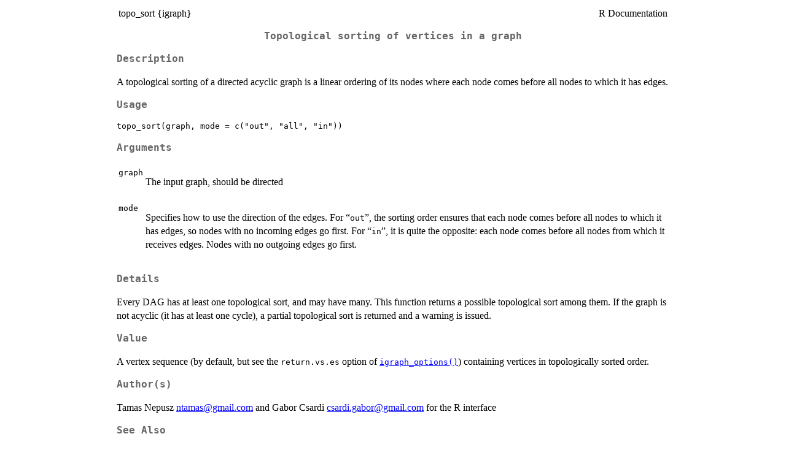

--- FILE ---
content_type: text/html
request_url: https://search.r-project.org/CRAN/refmans/igraph/html/topo_sort.html
body_size: 1682
content:
<!DOCTYPE html><html><head><title>R: Topological sorting of vertices in a graph</title>
<meta http-equiv="Content-Type" content="text/html; charset=utf-8" />
<meta name="viewport" content="width=device-width, initial-scale=1.0, user-scalable=yes" />
<link rel="stylesheet" href="https://cdn.jsdelivr.net/npm/katex@0.15.3/dist/katex.min.css">
<script type="text/javascript">
const macros = { "\\R": "\\textsf{R}", "\\code": "\\texttt"};
function processMathHTML() {
    var l = document.getElementsByClassName('reqn');
    for (let e of l) { katex.render(e.textContent, e, { throwOnError: false, macros }); }
    return;
}</script>
<script defer src="https://cdn.jsdelivr.net/npm/katex@0.15.3/dist/katex.min.js"
    onload="processMathHTML();"></script>
<link rel="stylesheet" type="text/css" href="R.css" />
</head><body><div class="container"><main>

<table style="width: 100%;"><tr><td>topo_sort {igraph}</td><td style="text-align: right;">R Documentation</td></tr></table>

<h2>Topological sorting of vertices in a graph</h2>

<h3>Description</h3>

<p>A topological sorting of a directed acyclic graph is a linear ordering of
its nodes where each node comes before all nodes to which it has edges.
</p>


<h3>Usage</h3>

<pre><code class='language-R'>topo_sort(graph, mode = c("out", "all", "in"))
</code></pre>


<h3>Arguments</h3>

<table>
<tr><td><code id="graph">graph</code></td>
<td>
<p>The input graph, should be directed</p>
</td></tr>
<tr><td><code id="mode">mode</code></td>
<td>
<p>Specifies how to use the direction of the edges.  For
&ldquo;<code>out</code>&rdquo;, the sorting order ensures that each node comes before
all nodes to which it has edges, so nodes with no incoming edges go first.
For &ldquo;<code style="white-space: pre;">&#8288;in&#8288;</code>&rdquo;, it is quite the opposite: each node comes before all
nodes from which it receives edges. Nodes with no outgoing edges go first.</p>
</td></tr>
</table>


<h3>Details</h3>

<p>Every DAG has at least one topological sort, and may have many.  This
function returns a possible topological sort among them. If the graph is not
acyclic (it has at least one cycle), a partial topological sort is returned
and a warning is issued.
</p>


<h3>Value</h3>

<p>A vertex sequence (by default, but see the <code>return.vs.es</code>
option of <code><a href="../../igraph/help/igraph_options.html">igraph_options()</a></code>) containing vertices in
topologically sorted order.
</p>


<h3>Author(s)</h3>

<p>Tamas Nepusz <a href="mailto:ntamas@gmail.com">ntamas@gmail.com</a> and Gabor Csardi
<a href="mailto:csardi.gabor@gmail.com">csardi.gabor@gmail.com</a> for the R interface
</p>


<h3>See Also</h3>

<p>Other structural.properties: 
<code><a href="../../igraph/help/bfs.html">bfs</a>()</code>,
<code><a href="../../igraph/help/component_distribution.html">component_distribution</a>()</code>,
<code><a href="../../igraph/help/connect.html">connect</a>()</code>,
<code><a href="../../igraph/help/constraint.html">constraint</a>()</code>,
<code><a href="../../igraph/help/coreness.html">coreness</a>()</code>,
<code><a href="../../igraph/help/degree.html">degree</a>()</code>,
<code><a href="../../igraph/help/dfs.html">dfs</a>()</code>,
<code><a href="../../igraph/help/distance_table.html">distance_table</a>()</code>,
<code><a href="../../igraph/help/edge_density.html">edge_density</a>()</code>,
<code><a href="../../igraph/help/feedback_arc_set.html">feedback_arc_set</a>()</code>,
<code><a href="../../igraph/help/girth.html">girth</a>()</code>,
<code><a href="../../igraph/help/is_acyclic.html">is_acyclic</a>()</code>,
<code><a href="../../igraph/help/is_dag.html">is_dag</a>()</code>,
<code><a href="../../igraph/help/is_matching.html">is_matching</a>()</code>,
<code><a href="../../igraph/help/k_shortest_paths.html">k_shortest_paths</a>()</code>,
<code><a href="../../igraph/help/knn.html">knn</a>()</code>,
<code><a href="../../igraph/help/reciprocity.html">reciprocity</a>()</code>,
<code><a href="../../igraph/help/subcomponent.html">subcomponent</a>()</code>,
<code><a href="../../igraph/help/subgraph.html">subgraph</a>()</code>,
<code><a href="../../igraph/help/transitivity.html">transitivity</a>()</code>,
<code><a href="../../igraph/help/unfold_tree.html">unfold_tree</a>()</code>,
<code><a href="../../igraph/help/which_multiple.html">which_multiple</a>()</code>,
<code><a href="../../igraph/help/which_mutual.html">which_mutual</a>()</code>
</p>


<h3>Examples</h3>

<pre><code class='language-R'>
g &lt;- sample_pa(100)
topo_sort(g)

</code></pre>

<hr /><div style="text-align: center;">[Package <em>igraph</em> version 2.0.3 <a href="00Index.html">Index</a>]</div></main>

</div>
</body></html>
